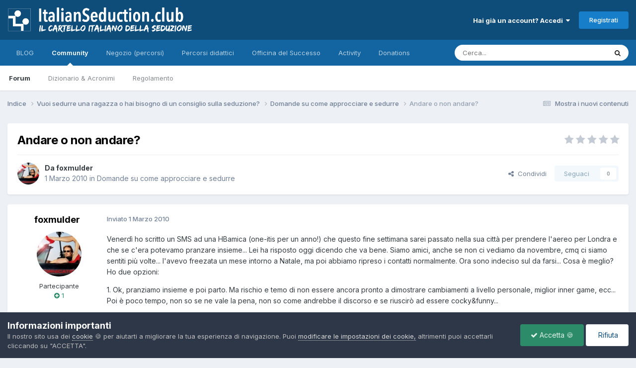

--- FILE ---
content_type: text/html;charset=UTF-8
request_url: https://www.italianseduction.club/forum/t-12341-andare-o-non-andare/
body_size: 14587
content:
<!DOCTYPE html>
<html lang="it-IT" dir="ltr">
	<head>
		<meta charset="utf-8">
        
		<title>Andare o non andare? - Domande su come approcciare e sedurre - ItalianSeduction.club - Seduzione in Italia</title>
		
			<!-- Google tag (gtag.js) -->
<script async src="https://www.googletagmanager.com/gtag/js?id=G-8D3KDZHNHL"></script>
<script>
  window.dataLayer = window.dataLayer || [];
  function gtag(){dataLayer.push(arguments);}
  gtag('js', new Date());

  gtag('config', 'G-8D3KDZHNHL');
</script>
		
		
		
		

	<meta name="viewport" content="width=device-width, initial-scale=1">


	
	


	<meta name="twitter:card" content="summary" />




	
		
			
				<meta property="og:title" content="Andare o non andare?">
			
		
	

	
		
			
				<meta property="og:type" content="website">
			
		
	

	
		
			
				<meta property="og:url" content="https://www.italianseduction.club/forum/t-12341-andare-o-non-andare/">
			
		
	

	
		
			
				<meta name="description" content="Venerdì ho scritto un SMS ad una HBamica (one-itis per un anno!) che questo fine settimana sarei passato nella sua città per prendere l&#039;aereo per Londra e che se c&#039;era potevamo pranzare insieme... Lei ha risposto oggi dicendo che va bene. Siamo amici, anche se non ci vediamo da novembre, cmq ci s...">
			
		
	

	
		
			
				<meta property="og:description" content="Venerdì ho scritto un SMS ad una HBamica (one-itis per un anno!) che questo fine settimana sarei passato nella sua città per prendere l&#039;aereo per Londra e che se c&#039;era potevamo pranzare insieme... Lei ha risposto oggi dicendo che va bene. Siamo amici, anche se non ci vediamo da novembre, cmq ci s...">
			
		
	

	
		
			
				<meta property="og:updated_time" content="2010-03-01T20:15:12Z">
			
		
	

	
		
			
				<meta property="og:site_name" content="ItalianSeduction.club - Seduzione in Italia">
			
		
	

	
		
			
				<meta property="og:locale" content="it_IT">
			
		
	


	
		<link rel="canonical" href="https://www.italianseduction.club/forum/t-12341-andare-o-non-andare/" />
	





<link rel="manifest" href="https://www.italianseduction.club/forum/manifest.webmanifest/">
<meta name="msapplication-config" content="https://www.italianseduction.club/forum/browserconfig.xml/">
<meta name="msapplication-starturl" content="/">
<meta name="application-name" content="ItalianSeduction.club - Seduzione in Italia">
<meta name="apple-mobile-web-app-title" content="ItalianSeduction.club - Seduzione in Italia">

	<meta name="theme-color" content="#0e4c79">










<link rel="preload" href="//www.italianseduction.club/forum/applications/core/interface/font/fontawesome-webfont.woff2?v=4.7.0" as="font" crossorigin="anonymous">
		


	<link rel="preconnect" href="https://fonts.googleapis.com">
	<link rel="preconnect" href="https://fonts.gstatic.com" crossorigin>
	
		<link href="https://fonts.googleapis.com/css2?family=Inter:wght@300;400;500;600;700&display=swap" rel="stylesheet">
	



	<link rel='stylesheet' href='https://www.italianseduction.club/forum/uploads/css_built_35/341e4a57816af3ba440d891ca87450ff_framework.css?v=b64aa043561761553368' media='all'>

	<link rel='stylesheet' href='https://www.italianseduction.club/forum/uploads/css_built_35/05e81b71abe4f22d6eb8d1a929494829_responsive.css?v=b64aa043561761553368' media='all'>

	<link rel='stylesheet' href='https://www.italianseduction.club/forum/uploads/css_built_35/20446cf2d164adcc029377cb04d43d17_flags.css?v=b64aa043561761553368' media='all'>

	<link rel='stylesheet' href='https://www.italianseduction.club/forum/uploads/css_built_35/90eb5adf50a8c640f633d47fd7eb1778_core.css?v=b64aa043561761553368' media='all'>

	<link rel='stylesheet' href='https://www.italianseduction.club/forum/uploads/css_built_35/5a0da001ccc2200dc5625c3f3934497d_core_responsive.css?v=b64aa043561761553368' media='all'>

	<link rel='stylesheet' href='https://www.italianseduction.club/forum/uploads/css_built_35/62e269ced0fdab7e30e026f1d30ae516_forums.css?v=b64aa043561761553368' media='all'>

	<link rel='stylesheet' href='https://www.italianseduction.club/forum/uploads/css_built_35/76e62c573090645fb99a15a363d8620e_forums_responsive.css?v=b64aa043561761553368' media='all'>

	<link rel='stylesheet' href='https://www.italianseduction.club/forum/uploads/css_built_35/ebdea0c6a7dab6d37900b9190d3ac77b_topics.css?v=b64aa043561761553368' media='all'>





<link rel='stylesheet' href='https://www.italianseduction.club/forum/uploads/css_built_35/258adbb6e4f3e83cd3b355f84e3fa002_custom.css?v=b64aa043561761553368' media='all'>




		
		

	
	<link rel='shortcut icon' href='https://www.italianseduction.club/forum/uploads/monthly_2022_05/logo_IS-300x300.jpg' type="image/jpeg">

      
<link rel="apple-touch-icon" sizes="180x180" href="/forum/favicon-IS/apple-touch-icon.png">
<link rel="icon" type="image/png" href="/forum/favicon-IS/favicon-32x32.png" sizes="32x32">
<link rel="icon" type="image/png" href="/forum/favicon-IS/favicon-16x16.png" sizes="16x16">
<link rel="manifest" href="/forum/favicon-IS/manifest.json">
<link rel="mask-icon" href="/forum/favicon-IS/safari-pinned-tab.svg" color="#d5b35b">
<link rel="shortcut icon" href="/forum/favicon-IS/favicon.ico">
<meta name="msapplication-config" content="/forum/favicon-IS/browserconfig.xml">
<meta name="theme-color" content="#ffffff">            
      
	</head>
	<body class="ipsApp ipsApp_front ipsJS_none ipsClearfix" data-controller="core.front.core.app"  data-message=""  data-pageapp="forums" data-pagelocation="front" data-pagemodule="forums" data-pagecontroller="topic" data-pageid="12341"   >
		
        

        

		  <a href="#ipsLayout_mainArea" class="ipsHide" title="Vai al contenuto principale di questa pagina" accesskey="m">Vai al contenuto</a>
		<div id="ipsLayout_header" class="ipsClearfix">
			





			<header>
				<div class="ipsLayout_container">
					


<a href='https://www.italianseduction.club/forum/' id='elLogo' accesskey='1'><img src="https://www.italianseduction.club/forum/uploads/monthly_2022_12/italianseduction_logo_retina.png.d836fc82343d4c2bb4c12c61fe61379c.png" alt='ItalianSeduction.club - Seduzione in Italia'></a>

					
						

	<ul id="elUserNav" class="ipsList_inline cSignedOut ipsResponsive_showDesktop">
		
        
		
        
        
            
            
	


	<li class='cUserNav_icon ipsHide' id='elCart_container'></li>
	<li class='elUserNav_sep ipsHide' id='elCart_sep'></li>

<li id="elSignInLink">
                <a href="https://www.italianseduction.club/forum/login/" data-ipsmenu-closeonclick="false" data-ipsmenu id="elUserSignIn">
                    Hai già un account? Accedi  <i class="fa fa-caret-down"></i>
                </a>
                
<div id='elUserSignIn_menu' class='ipsMenu ipsMenu_auto ipsHide'>
	<form accept-charset='utf-8' method='post' action='https://www.italianseduction.club/forum/login/'>
		<input type="hidden" name="csrfKey" value="90f935f7c0fccac80a0e1d8b31c81c62">
		<input type="hidden" name="ref" value="aHR0cHM6Ly93d3cuaXRhbGlhbnNlZHVjdGlvbi5jbHViL2ZvcnVtL3QtMTIzNDEtYW5kYXJlLW8tbm9uLWFuZGFyZS8=">
		<div data-role="loginForm">
			
			
			
				
<div class="ipsPad ipsForm ipsForm_vertical">
	<h4 class="ipsType_sectionHead">Accedi</h4>
	<br><br>
	<ul class='ipsList_reset'>
		<li class="ipsFieldRow ipsFieldRow_noLabel ipsFieldRow_fullWidth">
			
			
				<input type="email" placeholder="Indirizzo Email" name="auth" autocomplete="email">
			
		</li>
		<li class="ipsFieldRow ipsFieldRow_noLabel ipsFieldRow_fullWidth">
			<input type="password" placeholder="Password" name="password" autocomplete="current-password">
		</li>
		<li class="ipsFieldRow ipsFieldRow_checkbox ipsClearfix">
			<span class="ipsCustomInput">
				<input type="checkbox" name="remember_me" id="remember_me_checkbox" value="1" checked aria-checked="true">
				<span></span>
			</span>
			<div class="ipsFieldRow_content">
				<label class="ipsFieldRow_label" for="remember_me_checkbox">Ricordami</label>
				<span class="ipsFieldRow_desc">Non consigliato su computer condivisi</span>
			</div>
		</li>
		<li class="ipsFieldRow ipsFieldRow_fullWidth">
			<button type="submit" name="_processLogin" value="usernamepassword" class="ipsButton ipsButton_primary ipsButton_small" id="elSignIn_submit">Accedi</button>
			
				<p class="ipsType_right ipsType_small">
					
						<a href='https://www.italianseduction.club/forum/lostpassword/' data-ipsDialog data-ipsDialog-title='Hai dimenticato la password?'>
					
					Hai dimenticato la password?</a>
				</p>
			
		</li>
	</ul>
</div>
			
		</div>
	</form>
</div>
            </li>
            
        
		
			<li>
				
					<a href="https://www.italianseduction.club/forum/register/"  id="elRegisterButton" class="ipsButton ipsButton_normal ipsButton_primary">Registrati</a>
				
			</li>
		
	</ul>

						
<ul class='ipsMobileHamburger ipsList_reset ipsResponsive_hideDesktop'>
	<li data-ipsDrawer data-ipsDrawer-drawerElem='#elMobileDrawer'>
		<a href='#' >
			
			
			
			
			<i class='fa fa-navicon'></i>
		</a>
	</li>
</ul>
					
				</div>
			</header>
			

	<nav data-controller='core.front.core.navBar' class=' ipsResponsive_showDesktop'>
		<div class='ipsNavBar_primary ipsLayout_container '>
			<ul data-role="primaryNavBar" class='ipsClearfix'>
				


	
		
		
		<li  id='elNavSecondary_52' data-role="navBarItem" data-navApp="core" data-navExt="CustomItem">
			
			
				<a href="https://www.italianseduction.club/"  data-navItem-id="52" >
					BLOG<span class='ipsNavBar_active__identifier'></span>
				</a>
			
			
		</li>
	
	

	
		
		
			
		
		<li class='ipsNavBar_active' data-active id='elNavSecondary_1' data-role="navBarItem" data-navApp="core" data-navExt="CustomItem">
			
			
				<a href="https://www.italianseduction.club/forum/"  data-navItem-id="1" data-navDefault>
					Community<span class='ipsNavBar_active__identifier'></span>
				</a>
			
			
				<ul class='ipsNavBar_secondary ' data-role='secondaryNavBar'>
					


	
		
		
			
		
		<li class='ipsNavBar_active' data-active id='elNavSecondary_8' data-role="navBarItem" data-navApp="forums" data-navExt="Forums">
			
			
				<a href="https://www.italianseduction.club/forum/"  data-navItem-id="8" data-navDefault>
					Forum<span class='ipsNavBar_active__identifier'></span>
				</a>
			
			
		</li>
	
	

	
		
		
		<li  id='elNavSecondary_34' data-role="navBarItem" data-navApp="core" data-navExt="CustomItem">
			
			
				<a href="https://www.italianseduction.club/forum/t-58759-dizionario-acronimi/"  data-navItem-id="34" >
					Dizionario & Acronimi<span class='ipsNavBar_active__identifier'></span>
				</a>
			
			
		</li>
	
	

	
		
		
		<li  id='elNavSecondary_25' data-role="navBarItem" data-navApp="core" data-navExt="Guidelines">
			
			
				<a href="https://www.italianseduction.club/forum/guidelines/"  data-navItem-id="25" >
					Regolamento<span class='ipsNavBar_active__identifier'></span>
				</a>
			
			
		</li>
	
	

					<li class='ipsHide' id='elNavigationMore_1' data-role='navMore'>
						<a href='#' data-ipsMenu data-ipsMenu-appendTo='#elNavigationMore_1' id='elNavigationMore_1_dropdown'>Altro <i class='fa fa-caret-down'></i></a>
						<ul class='ipsHide ipsMenu ipsMenu_auto' id='elNavigationMore_1_dropdown_menu' data-role='moreDropdown'></ul>
					</li>
				</ul>
			
		</li>
	
	

	
		
		
		<li  id='elNavSecondary_9' data-role="navBarItem" data-navApp="nexus" data-navExt="Store">
			
			
				<a href="https://www.italianseduction.club/forum/store/"  data-navItem-id="9" >
					Negozio (percorsi)<span class='ipsNavBar_active__identifier'></span>
				</a>
			
			
				<ul class='ipsNavBar_secondary ipsHide' data-role='secondaryNavBar'>
					


	
		
		
		<li  id='elNavSecondary_58' data-role="navBarItem" data-navApp="core" data-navExt="CustomItem">
			
			
				<a href="https://www.italianseduction.club/forum/store/"  data-navItem-id="58" >
					Negozio<span class='ipsNavBar_active__identifier'></span>
				</a>
			
			
		</li>
	
	

	
	

	
	

	
	

	
		
		
		<li  id='elNavSecondary_13' data-role="navBarItem" data-navApp="core" data-navExt="Menu">
			
			
				<a href="#" id="elNavigation_13" data-ipsMenu data-ipsMenu-appendTo='#elNavSecondary_9' data-ipsMenu-activeClass='ipsNavActive_menu' data-navItem-id="13" >
					Profilo <i class="fa fa-caret-down"></i><span class='ipsNavBar_active__identifier'></span>
				</a>
				<ul id="elNavigation_13_menu" class="ipsMenu ipsMenu_auto ipsHide">
					

	

	

	

	

	

	

	

				</ul>
			
			
		</li>
	
	

					<li class='ipsHide' id='elNavigationMore_9' data-role='navMore'>
						<a href='#' data-ipsMenu data-ipsMenu-appendTo='#elNavigationMore_9' id='elNavigationMore_9_dropdown'>Altro <i class='fa fa-caret-down'></i></a>
						<ul class='ipsHide ipsMenu ipsMenu_auto' id='elNavigationMore_9_dropdown_menu' data-role='moreDropdown'></ul>
					</li>
				</ul>
			
		</li>
	
	

	
		
		
		<li  id='elNavSecondary_28' data-role="navBarItem" data-navApp="core" data-navExt="CustomItem">
			
			
				<a href="https://www.italianseduction.club/forum/"  data-navItem-id="28" >
					Percorsi didattici<span class='ipsNavBar_active__identifier'></span>
				</a>
			
			
				<ul class='ipsNavBar_secondary ipsHide' data-role='secondaryNavBar'>
					


	
		
		
		<li  id='elNavSecondary_31' data-role="navBarItem" data-navApp="core" data-navExt="CustomItem">
			
			
				<a href="https://www.predator.life/let_me_in_y3jp" target='_blank' rel="noopener" data-navItem-id="31" >
					PREDATOR<span class='ipsNavBar_active__identifier'></span>
				</a>
			
			
		</li>
	
	

	
		
		
		<li  id='elNavSecondary_32' data-role="navBarItem" data-navApp="core" data-navExt="CustomItem">
			
			
				<a href="https://onlyone.mykajabi.com/bsg-3-video-gratis" target='_blank' rel="noopener" data-navItem-id="32" >
					Best Seduction Game<span class='ipsNavBar_active__identifier'></span>
				</a>
			
			
		</li>
	
	

	
		
		
		<li  id='elNavSecondary_59' data-role="navBarItem" data-navApp="core" data-navExt="CustomItem">
			
			
				<a href="https://www.italianseduction.club/forum/store/product/54-upper-seduction-academy-livello-1/" target='_blank' rel="noopener" data-navItem-id="59" >
					UPPER SEDUCTION ACADEMY<span class='ipsNavBar_active__identifier'></span>
				</a>
			
			
		</li>
	
	

	
		
		
		<li  id='elNavSecondary_33' data-role="navBarItem" data-navApp="core" data-navExt="CustomItem">
			
			
				<a href="http://www.coppiafelice.guru" target='_blank' rel="noopener" data-navItem-id="33" >
					Coppia Felice<span class='ipsNavBar_active__identifier'></span>
				</a>
			
			
		</li>
	
	

					<li class='ipsHide' id='elNavigationMore_28' data-role='navMore'>
						<a href='#' data-ipsMenu data-ipsMenu-appendTo='#elNavigationMore_28' id='elNavigationMore_28_dropdown'>Altro <i class='fa fa-caret-down'></i></a>
						<ul class='ipsHide ipsMenu ipsMenu_auto' id='elNavigationMore_28_dropdown_menu' data-role='moreDropdown'></ul>
					</li>
				</ul>
			
		</li>
	
	

	
		
		
		<li  id='elNavSecondary_41' data-role="navBarItem" data-navApp="core" data-navExt="CustomItem">
			
			
				<a href="http://www.officinadelsuccesso.com" target='_blank' rel="noopener" data-navItem-id="41" >
					Officina del Successo<span class='ipsNavBar_active__identifier'></span>
				</a>
			
			
				<ul class='ipsNavBar_secondary ipsHide' data-role='secondaryNavBar'>
					


	
		
		
		<li  id='elNavSecondary_42' data-role="navBarItem" data-navApp="core" data-navExt="CustomItem">
			
			
				<a href="https://www.officinadelsuccesso.com/downloads/category/webinar/" target='_blank' rel="noopener" data-navItem-id="42" >
					Webinar<span class='ipsNavBar_active__identifier'></span>
				</a>
			
			
		</li>
	
	

	
		
		
		<li  id='elNavSecondary_49' data-role="navBarItem" data-navApp="core" data-navExt="CustomItem">
			
			
				<a href="https://www.officinadelsuccesso.com/downloads/category/ebook/" target='_blank' rel="noopener" data-navItem-id="49" >
					E-book<span class='ipsNavBar_active__identifier'></span>
				</a>
			
			
		</li>
	
	

	
		
		
		<li  id='elNavSecondary_50' data-role="navBarItem" data-navApp="core" data-navExt="CustomItem">
			
			
				<a href="https://www.officinadelsuccesso.com/downloads/category/corsi/" target='_blank' rel="noopener" data-navItem-id="50" >
					Corsi<span class='ipsNavBar_active__identifier'></span>
				</a>
			
			
		</li>
	
	

	
		
		
		<li  id='elNavSecondary_51' data-role="navBarItem" data-navApp="core" data-navExt="CustomItem">
			
			
				<a href="https://www.officinadelsuccesso.com/downloads/category/consulenze/" target='_blank' rel="noopener" data-navItem-id="51" >
					Consulenze<span class='ipsNavBar_active__identifier'></span>
				</a>
			
			
		</li>
	
	

					<li class='ipsHide' id='elNavigationMore_41' data-role='navMore'>
						<a href='#' data-ipsMenu data-ipsMenu-appendTo='#elNavigationMore_41' id='elNavigationMore_41_dropdown'>Altro <i class='fa fa-caret-down'></i></a>
						<ul class='ipsHide ipsMenu ipsMenu_auto' id='elNavigationMore_41_dropdown_menu' data-role='moreDropdown'></ul>
					</li>
				</ul>
			
		</li>
	
	

	
	

	
	

	
	

	
		
		
		<li  id='elNavSecondary_2' data-role="navBarItem" data-navApp="core" data-navExt="CustomItem">
			
			
				<a href="https://www.italianseduction.club/forum/discover/"  data-navItem-id="2" >
					Activity<span class='ipsNavBar_active__identifier'></span>
				</a>
			
			
				<ul class='ipsNavBar_secondary ipsHide' data-role='secondaryNavBar'>
					


	
		
		
		<li  id='elNavSecondary_3' data-role="navBarItem" data-navApp="core" data-navExt="AllActivity">
			
			
				<a href="https://www.italianseduction.club/forum/discover/"  data-navItem-id="3" >
					Tutte le Attività<span class='ipsNavBar_active__identifier'></span>
				</a>
			
			
		</li>
	
	

	
		
		
		<li  id='elNavSecondary_4' data-role="navBarItem" data-navApp="core" data-navExt="YourActivityStreams">
			
			
				<a href="#" id="elNavigation_4" data-ipsMenu data-ipsMenu-appendTo='#elNavSecondary_2' data-ipsMenu-activeClass='ipsNavActive_menu' data-navItem-id="4" >
					Flussi di Attività Personali <i class="fa fa-caret-down"></i><span class='ipsNavBar_active__identifier'></span>
				</a>
				<ul id="elNavigation_4_menu" class="ipsMenu ipsMenu_auto ipsHide">
					

	
		
			<li class='ipsMenu_item' data-streamid='24'>
				<a href='https://www.italianseduction.club/forum/discover/24/' >
					Mostra i nuovi contenuti
				</a>
			</li>
		
	

				</ul>
			
			
		</li>
	
	

	
	

	
	

	
		
		
		<li  id='elNavSecondary_7' data-role="navBarItem" data-navApp="core" data-navExt="Search">
			
			
				<a href="https://www.italianseduction.club/forum/search/"  data-navItem-id="7" >
					Cerca<span class='ipsNavBar_active__identifier'></span>
				</a>
			
			
		</li>
	
	

					<li class='ipsHide' id='elNavigationMore_2' data-role='navMore'>
						<a href='#' data-ipsMenu data-ipsMenu-appendTo='#elNavigationMore_2' id='elNavigationMore_2_dropdown'>Altro <i class='fa fa-caret-down'></i></a>
						<ul class='ipsHide ipsMenu ipsMenu_auto' id='elNavigationMore_2_dropdown_menu' data-role='moreDropdown'></ul>
					</li>
				</ul>
			
		</li>
	
	

	
	

	
	

	
		
		
		<li  id='elNavSecondary_55' data-role="navBarItem" data-navApp="donate" data-navExt="Donate">
			
			
				<a href="https://www.italianseduction.club/forum/donate/"  data-navItem-id="55" >
					Donations<span class='ipsNavBar_active__identifier'></span>
				</a>
			
			
		</li>
	
	

				<li class='ipsHide' id='elNavigationMore' data-role='navMore'>
					<a href='#' data-ipsMenu data-ipsMenu-appendTo='#elNavigationMore' id='elNavigationMore_dropdown'>Altro</a>
					<ul class='ipsNavBar_secondary ipsHide' data-role='secondaryNavBar'>
						<li class='ipsHide' id='elNavigationMore_more' data-role='navMore'>
							<a href='#' data-ipsMenu data-ipsMenu-appendTo='#elNavigationMore_more' id='elNavigationMore_more_dropdown'>Altro <i class='fa fa-caret-down'></i></a>
							<ul class='ipsHide ipsMenu ipsMenu_auto' id='elNavigationMore_more_dropdown_menu' data-role='moreDropdown'></ul>
						</li>
					</ul>
				</li>
			</ul>
			

	<div id="elSearchWrapper">
		<div id='elSearch' data-controller="core.front.core.quickSearch">
			<form accept-charset='utf-8' action='//www.italianseduction.club/forum/search/?do=quicksearch' method='post'>
                <input type='search' id='elSearchField' placeholder='Cerca...' name='q' autocomplete='off' aria-label='Cerca'>
                <details class='cSearchFilter'>
                    <summary class='cSearchFilter__text'></summary>
                    <ul class='cSearchFilter__menu'>
                        
                        <li><label><input type="radio" name="type" value="all" ><span class='cSearchFilter__menuText'>Ovunque</span></label></li>
                        
                            
                                <li><label><input type="radio" name="type" value='contextual_{&quot;type&quot;:&quot;forums_topic&quot;,&quot;nodes&quot;:50}' checked><span class='cSearchFilter__menuText'>Questo Forum</span></label></li>
                            
                                <li><label><input type="radio" name="type" value='contextual_{&quot;type&quot;:&quot;forums_topic&quot;,&quot;item&quot;:12341}' checked><span class='cSearchFilter__menuText'>Questo Topic</span></label></li>
                            
                        
                        
                            <li><label><input type="radio" name="type" value="forums_topic"><span class='cSearchFilter__menuText'>Discussioni</span></label></li>
                        
                            <li><label><input type="radio" name="type" value="nexus_package_item"><span class='cSearchFilter__menuText'>Prodotti</span></label></li>
                        
                    </ul>
                </details>
				<button class='cSearchSubmit' type="submit" aria-label='Cerca'><i class="fa fa-search"></i></button>
			</form>
		</div>
	</div>

		</div>
	</nav>

			
<ul id='elMobileNav' class='ipsResponsive_hideDesktop' data-controller='core.front.core.mobileNav'>
	
		
			
			
				
				
			
				
					<li id='elMobileBreadcrumb'>
						<a href='https://www.italianseduction.club/forum/f-50-domande-su-come-approcciare-e-sedurre/'>
							<span>Domande su come approcciare e sedurre</span>
						</a>
					</li>
				
				
			
				
				
			
		
	
	
	
	<li >
		<a data-action="defaultStream" href='https://www.italianseduction.club/forum/discover/24/'><i class="fa fa-newspaper-o" aria-hidden="true"></i></a>
	</li>

	

	
		<li class='ipsJS_show'>
			<a href='https://www.italianseduction.club/forum/search/'><i class='fa fa-search'></i></a>
		</li>
	
</ul>
		</div>
		<main id="ipsLayout_body" class="ipsLayout_container">
			<div id="ipsLayout_contentArea">
				<div id="ipsLayout_contentWrapper">
					
<nav class='ipsBreadcrumb ipsBreadcrumb_top ipsFaded_withHover'>
	

	<ul class='ipsList_inline ipsPos_right'>
		
		<li >
			<a data-action="defaultStream" class='ipsType_light '  href='https://www.italianseduction.club/forum/discover/24/'><i class="fa fa-newspaper-o" aria-hidden="true"></i> <span>Mostra i nuovi contenuti</span></a>
		</li>
		
	</ul>

	<ul data-role="breadcrumbList">
		<li>
			<a title="Indice" href='https://www.italianseduction.club/forum/'>
				<span>Indice <i class='fa fa-angle-right'></i></span>
			</a>
		</li>
		
		
			<li>
				
					<a href='https://www.italianseduction.club/forum/f-276-vuoi-sedurre-una-ragazza-o-hai-bisogno-di-un-consiglio-sulla-seduzione/'>
						<span>Vuoi sedurre una ragazza o hai bisogno di un consiglio sulla seduzione? <i class='fa fa-angle-right' aria-hidden="true"></i></span>
					</a>
				
			</li>
		
			<li>
				
					<a href='https://www.italianseduction.club/forum/f-50-domande-su-come-approcciare-e-sedurre/'>
						<span>Domande su come approcciare e sedurre <i class='fa fa-angle-right' aria-hidden="true"></i></span>
					</a>
				
			</li>
		
			<li>
				
					Andare o non andare?
				
			</li>
		
	</ul>
</nav>
					
					<div id="ipsLayout_mainArea">
						
						
						
						

	




						



<div class='ipsPageHeader ipsResponsive_pull ipsBox ipsPadding sm:ipsPadding:half ipsMargin_bottom'>
		
	
	<div class='ipsFlex ipsFlex-ai:center ipsFlex-fw:wrap ipsGap:4'>
		<div class='ipsFlex-flex:11'>
			<h1 class='ipsType_pageTitle ipsContained_container'>
				

				
				
					<span class='ipsType_break ipsContained'>
						<span>Andare o non andare?</span>
					</span>
				
			</h1>
			
			
		</div>
		
			<div class='ipsFlex-flex:00 ipsType_light'>
				
				
<div  class='ipsClearfix ipsRating  ipsRating_veryLarge'>
	
	<ul class='ipsRating_collective'>
		
			
				<li class='ipsRating_off'>
					<i class='fa fa-star'></i>
				</li>
			
		
			
				<li class='ipsRating_off'>
					<i class='fa fa-star'></i>
				</li>
			
		
			
				<li class='ipsRating_off'>
					<i class='fa fa-star'></i>
				</li>
			
		
			
				<li class='ipsRating_off'>
					<i class='fa fa-star'></i>
				</li>
			
		
			
				<li class='ipsRating_off'>
					<i class='fa fa-star'></i>
				</li>
			
		
	</ul>
</div>
			</div>
		
	</div>
	<hr class='ipsHr'>
	<div class='ipsPageHeader__meta ipsFlex ipsFlex-jc:between ipsFlex-ai:center ipsFlex-fw:wrap ipsGap:3'>
		<div class='ipsFlex-flex:11'>
			<div class='ipsPhotoPanel ipsPhotoPanel_mini ipsPhotoPanel_notPhone ipsClearfix'>
				

	<span class='ipsUserPhoto ipsUserPhoto_mini '>
		<img src='https://www.italianseduction.club/forum/uploads/profile/photo-thumb-3185.jpg' alt='foxmulder' loading="lazy">
	</span>

				<div>
					<p class='ipsType_reset ipsType_blendLinks'>
						<span class='ipsType_normal'>
						
							<strong>Da 


foxmulder</strong><br />
							<span class='ipsType_light'><time datetime='2010-03-01T19:58:51Z' title='01/03/2010 19:58' data-short='15 anni'>1 Marzo 2010</time> in <a href="https://www.italianseduction.club/forum/f-50-domande-su-come-approcciare-e-sedurre/">Domande su come approcciare e sedurre</a></span>
						
						</span>
					</p>
				</div>
			</div>
		</div>
		
			<div class='ipsFlex-flex:01 ipsResponsive_hidePhone'>
				<div class='ipsShareLinks'>
					
						


    <a href='#elShareItem_611803678_menu' id='elShareItem_611803678' data-ipsMenu class='ipsShareButton ipsButton ipsButton_verySmall ipsButton_link ipsButton_link--light'>
        <span><i class='fa fa-share-alt'></i></span> &nbsp;Condividi
    </a>

    <div class='ipsPadding ipsMenu ipsMenu_normal ipsHide' id='elShareItem_611803678_menu' data-controller="core.front.core.sharelink">
        
        
        <span data-ipsCopy data-ipsCopy-flashmessage>
            <a href="https://www.italianseduction.club/forum/t-12341-andare-o-non-andare/" class="ipsButton ipsButton_light ipsButton_small ipsButton_fullWidth" data-role="copyButton" data-clipboard-text="https://www.italianseduction.club/forum/t-12341-andare-o-non-andare/" data-ipstooltip title='Copy Link to Clipboard'><i class="fa fa-clone"></i> https://www.italianseduction.club/forum/t-12341-andare-o-non-andare/</a>
        </span>
        <ul class='ipsShareLinks ipsMargin_top:half'>
            
                <li>
<a href="https://www.facebook.com/sharer/sharer.php?u=https%3A%2F%2Fwww.italianseduction.club%2Fforum%2Ft-12341-andare-o-non-andare%2F" class="cShareLink cShareLink_facebook" target="_blank" data-role="shareLink" title='Condividi su Facebook' data-ipsTooltip rel='noopener nofollow'>
	<i class="fa fa-facebook"></i>
</a></li>
            
                <li>
<a href="https://x.com/share?url=https%3A%2F%2Fwww.italianseduction.club%2Fforum%2Ft-12341-andare-o-non-andare%2F" class="cShareLink cShareLink_x" target="_blank" data-role="shareLink" title='Share on X' data-ipsTooltip rel='nofollow noopener'>
    <i class="fa fa-x"></i>
</a></li>
            
                <li>
<a href="https://www.linkedin.com/shareArticle?mini=true&amp;url=https%3A%2F%2Fwww.italianseduction.club%2Fforum%2Ft-12341-andare-o-non-andare%2F&amp;title=Andare+o+non+andare%3F" rel="nofollow noopener" class="cShareLink cShareLink_linkedin" target="_blank" data-role="shareLink" title='Condividi su LinkedIn' data-ipsTooltip>
	<i class="fa fa-linkedin"></i>
</a></li>
            
                <li>
<a href="https://www.reddit.com/submit?url=https%3A%2F%2Fwww.italianseduction.club%2Fforum%2Ft-12341-andare-o-non-andare%2F&amp;title=Andare+o+non+andare%3F" rel="nofollow noopener" class="cShareLink cShareLink_reddit" target="_blank" title='Condividi su Reddit' data-ipsTooltip>
	<i class="fa fa-reddit"></i>
</a></li>
            
                <li>
<a href="/cdn-cgi/l/email-protection#[base64]" rel='nofollow' class='cShareLink cShareLink_email' title='Condividi via email' data-ipsTooltip>
	<i class="fa fa-envelope"></i>
</a></li>
            
                <li>
<a href="https://pinterest.com/pin/create/button/?url=https://www.italianseduction.club/forum/t-12341-andare-o-non-andare/&amp;media=" class="cShareLink cShareLink_pinterest" rel="nofollow noopener" target="_blank" data-role="shareLink" title='Condividi su Pinterest' data-ipsTooltip>
	<i class="fa fa-pinterest"></i>
</a></li>
            
        </ul>
        
            <hr class='ipsHr'>
            <button class='ipsHide ipsButton ipsButton_verySmall ipsButton_light ipsButton_fullWidth ipsMargin_top:half' data-controller='core.front.core.webshare' data-role='webShare' data-webShareTitle='Andare o non andare?' data-webShareText='Andare o non andare?' data-webShareUrl='https://www.italianseduction.club/forum/t-12341-andare-o-non-andare/'>More sharing options...</button>
        
    </div>

					
					
                    

					



					

<div data-followApp='forums' data-followArea='topic' data-followID='12341' data-controller='core.front.core.followButton'>
	

	<a href='https://www.italianseduction.club/forum/login/' rel="nofollow" class="ipsFollow ipsPos_middle ipsButton ipsButton_light ipsButton_verySmall ipsButton_disabled" data-role="followButton" data-ipsTooltip title='Accedi per seguire questo'>
		<span>Seguaci</span>
		<span class='ipsCommentCount'>0</span>
	</a>

</div>
				</div>
			</div>
					
	</div>
	
	
</div>








<div class='ipsClearfix'>
	<ul class="ipsToolList ipsToolList_horizontal ipsClearfix ipsSpacer_both ipsResponsive_hidePhone">
		
		
		
	</ul>
</div>

<div id='comments' data-controller='core.front.core.commentFeed,forums.front.topic.view, core.front.core.ignoredComments' data-autoPoll data-baseURL='https://www.italianseduction.club/forum/t-12341-andare-o-non-andare/' data-lastPage data-feedID='topic-12341' class='cTopic ipsClear ipsSpacer_top'>
	
			
	

	

<div data-controller='core.front.core.recommendedComments' data-url='https://www.italianseduction.club/forum/t-12341-andare-o-non-andare/?recommended=comments' class='ipsRecommendedComments ipsHide'>
	<div data-role="recommendedComments">
		<h2 class='ipsType_sectionHead ipsType_large ipsType_bold ipsMargin_bottom'>Messaggi raccomandati</h2>
		
	</div>
</div>
	
	<div id="elPostFeed" data-role='commentFeed' data-controller='core.front.core.moderation' >
		<form action="https://www.italianseduction.club/forum/t-12341-andare-o-non-andare/?csrfKey=90f935f7c0fccac80a0e1d8b31c81c62&amp;do=multimodComment" method="post" data-ipsPageAction data-role='moderationTools'>
			
			
				

					

					
					



<a id="comment-1035150"></a>
<article  id="elComment_1035150" class="cPost ipsBox ipsResponsive_pull  ipsComment  ipsComment_parent ipsClearfix ipsClear ipsColumns ipsColumns_noSpacing ipsColumns_collapsePhone    ">
	

	

	<div class="cAuthorPane_mobile ipsResponsive_showPhone">
		<div class="cAuthorPane_photo">
			<div class="cAuthorPane_photoWrap">
				

	<span class='ipsUserPhoto ipsUserPhoto_large '>
		<img src='https://www.italianseduction.club/forum/uploads/profile/photo-thumb-3185.jpg' alt='foxmulder' loading="lazy">
	</span>

				
				
			</div>
		</div>
		<div class="cAuthorPane_content">
			<h3 class="ipsType_sectionHead cAuthorPane_author ipsType_break ipsType_blendLinks ipsFlex ipsFlex-ai:center">
				


foxmulder
              	<span><span style="font-size: 10pt">[Partecipante]</span><br>

	
		<a href='https://www.italianseduction.club/forum/profile/3185-foxmulder/reputation/' title="Reputazione totale dell'utente" data-ipsTooltip class='ipsRepBadge ipsRepBadge_positive'>
	
			<i class='fa fa-plus-circle'></i> 1
	
		</a>
	
</span>
          	</h3>
			<div class="ipsType_light ipsType_reset">
				<a href="https://www.italianseduction.club/forum/t-12341-andare-o-non-andare/?do=findComment&amp;comment=1035150" rel="nofollow" class="ipsType_blendLinks">Inviato <time datetime='2010-03-01T19:58:51Z' title='01/03/2010 19:58' data-short='15 anni'>1 Marzo 2010</time></a>
				
			</div>
		</div>
	</div>
	<aside class="ipsComment_author cAuthorPane ipsColumn ipsColumn_medium ipsResponsive_hidePhone">
		<h3 class="ipsType_sectionHead cAuthorPane_author ipsType_blendLinks ipsType_break">
<strong>


foxmulder</strong>
			
		</h3>
		<ul class="cAuthorPane_info ipsList_reset">
			<li data-role="photo" class="cAuthorPane_photo">
				<div class="cAuthorPane_photoWrap">
					

	<span class='ipsUserPhoto ipsUserPhoto_large '>
		<img src='https://www.italianseduction.club/forum/uploads/profile/photo-thumb-3185.jpg' alt='foxmulder' loading="lazy">
	</span>

					
					
				</div>
			</li>
			
				<li data-role="group">Partecipante</li>

				
			
			
				<li data-role="reputation-badge">
							

	
		<a href='https://www.italianseduction.club/forum/profile/3185-foxmulder/reputation/' title="Reputazione totale dell'utente" data-ipsTooltip class='ipsRepBadge ipsRepBadge_positive'>
	
			<i class='fa fa-plus-circle'></i> 1
	
		</a>
	

				</li>		
				<li data-role="stats" class="ipsMargin_top">
					<ul class="ipsList_reset ipsType_light ipsFlex ipsFlex-ai:center ipsFlex-jc:center ipsGap_row:2 cAuthorPane_stats">
						<li>
							
								<i class="fa fa-comment"></i> 220
							
						</li>
						
					</ul>
				</li>
			
			
				

	
	<li data-role='custom-field' class='ipsResponsive_hidePhone ipsType_break'>
		
<li class="ipsType_light">Sesso: <img src='/forum/favicon-IS/Maschio.png'></li>
	</li>
	

			
		
</ul>
	</aside>
	<div class="ipsColumn ipsColumn_fluid ipsMargin:none">
		

<div id="comment-1035150_wrap" data-controller="core.front.core.comment" data-commentapp="forums" data-commenttype="forums" data-commentid="1035150" data-quotedata="{&quot;userid&quot;:3185,&quot;username&quot;:&quot;foxmulder&quot;,&quot;timestamp&quot;:1267473531,&quot;contentapp&quot;:&quot;forums&quot;,&quot;contenttype&quot;:&quot;forums&quot;,&quot;contentid&quot;:12341,&quot;contentclass&quot;:&quot;forums_Topic&quot;,&quot;contentcommentid&quot;:1035150}" class="ipsComment_content ipsType_medium">

	<div class="ipsComment_meta ipsType_light ipsFlex ipsFlex-ai:center ipsFlex-jc:between ipsFlex-fd:row-reverse">
		<div class="ipsType_light ipsType_reset ipsType_blendLinks ipsComment_toolWrap">
			<div class="ipsResponsive_hidePhone ipsComment_badges">
				<ul class="ipsList_reset ipsFlex ipsFlex-jc:end ipsFlex-fw:wrap ipsGap:2 ipsGap_row:1">
					
					
					
					
					
				</ul>
			</div>
			<ul class="ipsList_reset ipsComment_tools">
				<li>
					<a href="#elControls_1035150_menu" class="ipsComment_ellipsis" id="elControls_1035150" title="Più opzioni..." data-ipsmenu data-ipsmenu-appendto="#comment-1035150_wrap"><i class="fa fa-ellipsis-h"></i></a>
					<ul id="elControls_1035150_menu" class="ipsMenu ipsMenu_narrow ipsHide">
						
						
                        
						
						
						
							
								
							
							
							
							
							
							
						
					</ul>
				</li>
				
			</ul>
		</div>

		<div class="ipsType_reset ipsResponsive_hidePhone">
		   
		   Inviato <time datetime='2010-03-01T19:58:51Z' title='01/03/2010 19:58' data-short='15 anni'>1 Marzo 2010</time>
		   
			
			<span class="ipsResponsive_hidePhone">
				
				
			</span>
		</div>
	</div>

	

    

	<div class="cPost_contentWrap">
		
		<div data-role="commentContent" class="ipsType_normal ipsType_richText ipsPadding_bottom ipsContained" data-controller="core.front.core.lightboxedImages">
			
<p>Venerdì ho scritto un SMS ad una HBamica (one-itis per un anno!) che questo fine settimana sarei passato nella sua città per prendere l'aereo per Londra e che se c'era potevamo pranzare insieme... Lei ha risposto oggi dicendo che va bene. Siamo amici, anche se non ci vediamo da novembre, cmq ci siamo sentiti più volte... l'avevo freezata un mese intorno a Natale, ma poi abbiamo ripreso i contatti normalmente. Ora sono indeciso sul da farsi... Cosa è meglio? Ho due opzioni:</p>
<p>1. Ok, pranziamo insieme e poi parto. Ma rischio e temo di non essere ancora pronto a dimostrare cambiamenti a livello personale, miglior inner game, ecc... Poi è poco tempo, non so se ne vale la pena, non so come andrebbe il discorso e se riuscirò ad essere cocky&amp;funny...</p>
<p>2. Rinuncio dicendo che siccome non ha risposto venerdì, mi sono già organizzato per pranzare con un'altra persona... </p>
<p>Che dite? altre opzioni? cosa fareste? qual è la scelta più utile per rilanciare il gioco?</p>


			
		</div>

		

		
	</div>

	
    
</div>

	</div>
</article>

					
					
					
				

					

					
					



<a id="comment-1035152"></a>
<article  id="elComment_1035152" class="cPost ipsBox ipsResponsive_pull  ipsComment  ipsComment_parent ipsClearfix ipsClear ipsColumns ipsColumns_noSpacing ipsColumns_collapsePhone    ">
	

	

	<div class="cAuthorPane_mobile ipsResponsive_showPhone">
		<div class="cAuthorPane_photo">
			<div class="cAuthorPane_photoWrap">
				

	<span class='ipsUserPhoto ipsUserPhoto_large '>
		<img src='data:image/svg+xml,%3Csvg%20xmlns%3D%22http%3A%2F%2Fwww.w3.org%2F2000%2Fsvg%22%20viewBox%3D%220%200%201024%201024%22%20style%3D%22background%3A%2362c4b5%22%3E%3Cg%3E%3Ctext%20text-anchor%3D%22middle%22%20dy%3D%22.35em%22%20x%3D%22512%22%20y%3D%22512%22%20fill%3D%22%23ffffff%22%20font-size%3D%22700%22%20font-family%3D%22-apple-system%2C%20BlinkMacSystemFont%2C%20Roboto%2C%20Helvetica%2C%20Arial%2C%20sans-serif%22%3EA%3C%2Ftext%3E%3C%2Fg%3E%3C%2Fsvg%3E' alt='antony91an' loading="lazy">
	</span>

				
				
			</div>
		</div>
		<div class="cAuthorPane_content">
			<h3 class="ipsType_sectionHead cAuthorPane_author ipsType_break ipsType_blendLinks ipsFlex ipsFlex-ai:center">
				


antony91an
              	<span><span style="font-size: 10pt">[Partecipante]</span><br>

	
		<a href='https://www.italianseduction.club/forum/profile/3299-antony91an/reputation/' title="Reputazione totale dell'utente" data-ipsTooltip class='ipsRepBadge ipsRepBadge_positive'>
	
			<i class='fa fa-plus-circle'></i> 113
	
		</a>
	
</span>
          	</h3>
			<div class="ipsType_light ipsType_reset">
				<a href="https://www.italianseduction.club/forum/t-12341-andare-o-non-andare/?do=findComment&amp;comment=1035152" rel="nofollow" class="ipsType_blendLinks">Inviato <time datetime='2010-03-01T20:12:00Z' title='01/03/2010 20:12' data-short='15 anni'>1 Marzo 2010</time></a>
				
			</div>
		</div>
	</div>
	<aside class="ipsComment_author cAuthorPane ipsColumn ipsColumn_medium ipsResponsive_hidePhone">
		<h3 class="ipsType_sectionHead cAuthorPane_author ipsType_blendLinks ipsType_break">
<strong>


antony91an</strong>
			
		</h3>
		<ul class="cAuthorPane_info ipsList_reset">
			<li data-role="photo" class="cAuthorPane_photo">
				<div class="cAuthorPane_photoWrap">
					

	<span class='ipsUserPhoto ipsUserPhoto_large '>
		<img src='data:image/svg+xml,%3Csvg%20xmlns%3D%22http%3A%2F%2Fwww.w3.org%2F2000%2Fsvg%22%20viewBox%3D%220%200%201024%201024%22%20style%3D%22background%3A%2362c4b5%22%3E%3Cg%3E%3Ctext%20text-anchor%3D%22middle%22%20dy%3D%22.35em%22%20x%3D%22512%22%20y%3D%22512%22%20fill%3D%22%23ffffff%22%20font-size%3D%22700%22%20font-family%3D%22-apple-system%2C%20BlinkMacSystemFont%2C%20Roboto%2C%20Helvetica%2C%20Arial%2C%20sans-serif%22%3EA%3C%2Ftext%3E%3C%2Fg%3E%3C%2Fsvg%3E' alt='antony91an' loading="lazy">
	</span>

					
					
				</div>
			</li>
			
				<li data-role="group">Partecipante</li>

				
			
			
				<li data-role="reputation-badge">
							

	
		<a href='https://www.italianseduction.club/forum/profile/3299-antony91an/reputation/' title="Reputazione totale dell'utente" data-ipsTooltip class='ipsRepBadge ipsRepBadge_positive'>
	
			<i class='fa fa-plus-circle'></i> 113
	
		</a>
	

				</li>		
				<li data-role="stats" class="ipsMargin_top">
					<ul class="ipsList_reset ipsType_light ipsFlex ipsFlex-ai:center ipsFlex-jc:center ipsGap_row:2 cAuthorPane_stats">
						<li>
							
								<i class="fa fa-comment"></i> 172
							
						</li>
						
					</ul>
				</li>
			
			
				

	
	<li data-role='custom-field' class='ipsResponsive_hidePhone ipsType_break'>
		
<li class="ipsType_light">Sesso: <img src='/forum/favicon-IS/Maschio.png'></li>
	</li>
	

			
		
</ul>
	</aside>
	<div class="ipsColumn ipsColumn_fluid ipsMargin:none">
		

<div id="comment-1035152_wrap" data-controller="core.front.core.comment" data-commentapp="forums" data-commenttype="forums" data-commentid="1035152" data-quotedata="{&quot;userid&quot;:3299,&quot;username&quot;:&quot;antony91an&quot;,&quot;timestamp&quot;:1267474320,&quot;contentapp&quot;:&quot;forums&quot;,&quot;contenttype&quot;:&quot;forums&quot;,&quot;contentid&quot;:12341,&quot;contentclass&quot;:&quot;forums_Topic&quot;,&quot;contentcommentid&quot;:1035152}" class="ipsComment_content ipsType_medium">

	<div class="ipsComment_meta ipsType_light ipsFlex ipsFlex-ai:center ipsFlex-jc:between ipsFlex-fd:row-reverse">
		<div class="ipsType_light ipsType_reset ipsType_blendLinks ipsComment_toolWrap">
			<div class="ipsResponsive_hidePhone ipsComment_badges">
				<ul class="ipsList_reset ipsFlex ipsFlex-jc:end ipsFlex-fw:wrap ipsGap:2 ipsGap_row:1">
					
					
					
					
					
				</ul>
			</div>
			<ul class="ipsList_reset ipsComment_tools">
				<li>
					<a href="#elControls_1035152_menu" class="ipsComment_ellipsis" id="elControls_1035152" title="Più opzioni..." data-ipsmenu data-ipsmenu-appendto="#comment-1035152_wrap"><i class="fa fa-ellipsis-h"></i></a>
					<ul id="elControls_1035152_menu" class="ipsMenu ipsMenu_narrow ipsHide">
						
						
                        
						
						
						
							
								
							
							
							
							
							
							
						
					</ul>
				</li>
				
			</ul>
		</div>

		<div class="ipsType_reset ipsResponsive_hidePhone">
		   
		   Inviato <time datetime='2010-03-01T20:12:00Z' title='01/03/2010 20:12' data-short='15 anni'>1 Marzo 2010</time>
		   
			
			<span class="ipsResponsive_hidePhone">
				
				
			</span>
		</div>
	</div>

	

    

	<div class="cPost_contentWrap">
		
		<div data-role="commentContent" class="ipsType_normal ipsType_richText ipsPadding_bottom ipsContained" data-controller="core.front.core.lightboxedImages">
			
<p>ciao,premetto che sono nuovo ma sono un apprendista che impara velocemente...secondo me dovresti andarci da lei, magari stuzzicandola pure sulla cucina ,sulla casa(robe cosi) in modo CeF senza esagerare...insomma puoi anke farla ingelosire dicendo ke la/e ragazza/e con cui esci cucinano molto meglio ma non solo...insomma fa lo stronzo <img src="//www.italianseduction.club/forum/applications/core/interface/js/spacer.png" alt=";)" srcset="https://www.italianseduction.club/forum/uploads/emoticons/wink@2x.png 2x" width="20" height="20" data-src="https://www.italianseduction.club/forum/uploads/emoticons/new2_wink.gif"></p>
<p>hai pure la possibilità di fare challenging...</p>
<p>Vedrai che nel giro di un mesetto sara lei a presentarsi a casa tua <img src="//www.italianseduction.club/forum/applications/core/interface/js/spacer.png" alt=":p" data-src="https://www.italianseduction.club/forum/uploads/emoticons/new2_blum.gif"> insomma divertiti...e soprattutto FAMMI SAPERE...</p>


			
		</div>

		

		
	</div>

	
    
</div>

	</div>
</article>

					
					
					
				

					

					
					



<a id="comment-1035154"></a>
<article  id="elComment_1035154" class="cPost ipsBox ipsResponsive_pull  ipsComment  ipsComment_parent ipsClearfix ipsClear ipsColumns ipsColumns_noSpacing ipsColumns_collapsePhone    ">
	

	

	<div class="cAuthorPane_mobile ipsResponsive_showPhone">
		<div class="cAuthorPane_photo">
			<div class="cAuthorPane_photoWrap">
				

	<span class='ipsUserPhoto ipsUserPhoto_large '>
		<img src='data:image/svg+xml,%3Csvg%20xmlns%3D%22http%3A%2F%2Fwww.w3.org%2F2000%2Fsvg%22%20viewBox%3D%220%200%201024%201024%22%20style%3D%22background%3A%239d62c4%22%3E%3Cg%3E%3Ctext%20text-anchor%3D%22middle%22%20dy%3D%22.35em%22%20x%3D%22512%22%20y%3D%22512%22%20fill%3D%22%23ffffff%22%20font-size%3D%22700%22%20font-family%3D%22-apple-system%2C%20BlinkMacSystemFont%2C%20Roboto%2C%20Helvetica%2C%20Arial%2C%20sans-serif%22%3ES%3C%2Ftext%3E%3C%2Fg%3E%3C%2Fsvg%3E' alt='smartboy' loading="lazy">
	</span>

				
				
			</div>
		</div>
		<div class="cAuthorPane_content">
			<h3 class="ipsType_sectionHead cAuthorPane_author ipsType_break ipsType_blendLinks ipsFlex ipsFlex-ai:center">
				


<span style='font-weight:bold; color:gold;'>smartboy</span>
              	<span><span style="font-size: 10pt">[<span style='font-weight:bold; color:gold;'>Élite</span>]</span><br>

	
		<a href='https://www.italianseduction.club/forum/profile/938-smartboy/reputation/' title="Reputazione totale dell'utente" data-ipsTooltip class='ipsRepBadge ipsRepBadge_positive'>
	
			<i class='fa fa-plus-circle'></i> 89
	
		</a>
	
</span>
          	</h3>
			<div class="ipsType_light ipsType_reset">
				<a href="https://www.italianseduction.club/forum/t-12341-andare-o-non-andare/?do=findComment&amp;comment=1035154" rel="nofollow" class="ipsType_blendLinks">Inviato <time datetime='2010-03-01T20:15:12Z' title='01/03/2010 20:15' data-short='15 anni'>1 Marzo 2010</time></a>
				
			</div>
		</div>
	</div>
	<aside class="ipsComment_author cAuthorPane ipsColumn ipsColumn_medium ipsResponsive_hidePhone">
		<h3 class="ipsType_sectionHead cAuthorPane_author ipsType_blendLinks ipsType_break">
<strong>


smartboy</strong>
			
		</h3>
		<ul class="cAuthorPane_info ipsList_reset">
			<li data-role="photo" class="cAuthorPane_photo">
				<div class="cAuthorPane_photoWrap">
					

	<span class='ipsUserPhoto ipsUserPhoto_large '>
		<img src='data:image/svg+xml,%3Csvg%20xmlns%3D%22http%3A%2F%2Fwww.w3.org%2F2000%2Fsvg%22%20viewBox%3D%220%200%201024%201024%22%20style%3D%22background%3A%239d62c4%22%3E%3Cg%3E%3Ctext%20text-anchor%3D%22middle%22%20dy%3D%22.35em%22%20x%3D%22512%22%20y%3D%22512%22%20fill%3D%22%23ffffff%22%20font-size%3D%22700%22%20font-family%3D%22-apple-system%2C%20BlinkMacSystemFont%2C%20Roboto%2C%20Helvetica%2C%20Arial%2C%20sans-serif%22%3ES%3C%2Ftext%3E%3C%2Fg%3E%3C%2Fsvg%3E' alt='smartboy' loading="lazy">
	</span>

					
					
				</div>
			</li>
			
				<li data-role="group"><span style='font-weight:bold; color:gold;'>Élite</span></li>

	
	
	
		
			<li class='nbSecGroupIcons nbSecGroupIconsPost ipsResponsive_hidePhone ipsPad_bottom' data-ipsTooltip title='BSG 2010 Player'>
				
					<img src='https://www.italianseduction.club/forum/uploads/monthly_2018_02/bsg2010.png.45467f0dfe394a710c9f4a32ca1c1a14.png' alt='BSG 2010 Player' class='cAuthorGroupIcon'>
				
			</li>
			
			
		
	
	

				
			
			
				<li data-role="reputation-badge">
							

	
		<a href='https://www.italianseduction.club/forum/profile/938-smartboy/reputation/' title="Reputazione totale dell'utente" data-ipsTooltip class='ipsRepBadge ipsRepBadge_positive'>
	
			<i class='fa fa-plus-circle'></i> 89
	
		</a>
	

				</li>		
				<li data-role="stats" class="ipsMargin_top">
					<ul class="ipsList_reset ipsType_light ipsFlex ipsFlex-ai:center ipsFlex-jc:center ipsGap_row:2 cAuthorPane_stats">
						<li>
							
								<i class="fa fa-comment"></i> 443
							
						</li>
						
					</ul>
				</li>
			
			
				

	
	<li data-role='custom-field' class='ipsResponsive_hidePhone ipsType_break'>
		
<li class="ipsType_light">Città: mestre</li>
	</li>
	
	<li data-role='custom-field' class='ipsResponsive_hidePhone ipsType_break'>
		
<li class="ipsType_light">Sesso: <img src='/forum/favicon-IS/Maschio.png'></li>
	</li>
	

			
		
</ul>
	</aside>
	<div class="ipsColumn ipsColumn_fluid ipsMargin:none">
		

<div id="comment-1035154_wrap" data-controller="core.front.core.comment" data-commentapp="forums" data-commenttype="forums" data-commentid="1035154" data-quotedata="{&quot;userid&quot;:938,&quot;username&quot;:&quot;smartboy&quot;,&quot;timestamp&quot;:1267474512,&quot;contentapp&quot;:&quot;forums&quot;,&quot;contenttype&quot;:&quot;forums&quot;,&quot;contentid&quot;:12341,&quot;contentclass&quot;:&quot;forums_Topic&quot;,&quot;contentcommentid&quot;:1035154}" class="ipsComment_content ipsType_medium">

	<div class="ipsComment_meta ipsType_light ipsFlex ipsFlex-ai:center ipsFlex-jc:between ipsFlex-fd:row-reverse">
		<div class="ipsType_light ipsType_reset ipsType_blendLinks ipsComment_toolWrap">
			<div class="ipsResponsive_hidePhone ipsComment_badges">
				<ul class="ipsList_reset ipsFlex ipsFlex-jc:end ipsFlex-fw:wrap ipsGap:2 ipsGap_row:1">
					
					
					
					
					
				</ul>
			</div>
			<ul class="ipsList_reset ipsComment_tools">
				<li>
					<a href="#elControls_1035154_menu" class="ipsComment_ellipsis" id="elControls_1035154" title="Più opzioni..." data-ipsmenu data-ipsmenu-appendto="#comment-1035154_wrap"><i class="fa fa-ellipsis-h"></i></a>
					<ul id="elControls_1035154_menu" class="ipsMenu ipsMenu_narrow ipsHide">
						
						
                        
						
						
						
							
								
							
							
							
							
							
							
						
					</ul>
				</li>
				
			</ul>
		</div>

		<div class="ipsType_reset ipsResponsive_hidePhone">
		   
		   Inviato <time datetime='2010-03-01T20:15:12Z' title='01/03/2010 20:15' data-short='15 anni'>1 Marzo 2010</time>
		   
			
			<span class="ipsResponsive_hidePhone">
				
				
			</span>
		</div>
	</div>

	

    

	<div class="cPost_contentWrap">
		
		<div data-role="commentContent" class="ipsType_normal ipsType_richText ipsPadding_bottom ipsContained" data-controller="core.front.core.lightboxedImages">
			
<blockquote data-ipsquote="" class="ipsQuote" data-ipsquote-contentcommentid="1035150" data-ipsquote-username="foxmulder" data-cite="foxmulder" data-ipsquote-contentapp="forums" data-ipsquote-contenttype="forums" data-ipsquote-contentid="12341" data-ipsquote-contentclass="forums_Topic"><div>Venerdì ho scritto un SMS ad una HBamica (one-itis per un anno!) che questo fine settimana sarei passato nella sua città per prendere l'aereo per Londra e che se c'era potevamo pranzare insieme... Lei ha risposto oggi dicendo che va bene. Siamo amici, anche se non ci vediamo da novembre, cmq ci siamo sentiti più volte... l'avevo freezata un mese intorno a Natale, ma poi abbiamo ripreso i contatti normalmente. Ora sono indeciso sul da farsi... Cosa è meglio? Ho due opzioni:<p>1. Ok, pranziamo insieme e poi parto. Ma rischio e temo di non essere ancora pronto a dimostrare cambiamenti a livello personale, miglior inner game, ecc... Poi è poco tempo, non so se ne vale la pena, non so come andrebbe il discorso e se riuscirò ad essere cocky&amp;funny...</p>
<p>2. Rinuncio dicendo che siccome non ha risposto venerdì, mi sono già organizzato per pranzare con un'altra persona... </p>
<p>Che dite? altre opzioni? cosa fareste? qual è la scelta più utile per rilanciare il gioco?</p>
</div></blockquote>
<p>IO mi sono ritrovato in 1) un paio di volte e con ragazze con cui ho poi f-chiuso.</p>
<p>Magari non è dipeso solo da questo, ma credo che ci sia un DHV nel partire per un viaggio e che a lei faccia piacere sapere che hai pensato a lei prima di partire. Insomma sei uno che viaggia, ma hai anche pensato a lei ...</p>
<p>Quando torni hai un bridge per rivederla e raccontarle del viaggio.</p>
<p>Alla fine, che ti costa pranzare con lei?</p>
<p>A pranzo parla con entusiasmo dei luoghi che vai a vedere, della città che visiterai ...</p>


			
		</div>

		

		
			

		
	</div>

	
    
</div>

	</div>
</article>

					
					
					
				
			
			
<input type="hidden" name="csrfKey" value="90f935f7c0fccac80a0e1d8b31c81c62" />


		</form>
	</div>

	
	
	
	
	
		<a id='replyForm'></a>
	<div data-role='replyArea' class='cTopicPostArea ipsBox ipsResponsive_pull ipsPadding cTopicPostArea_noSize ipsSpacer_top' >
			
				
				

<div>
	<input type="hidden" name="csrfKey" value="90f935f7c0fccac80a0e1d8b31c81c62">
	
		<div class='ipsType_center ipsPad cGuestTeaser'>
			
				<h2 class='ipsType_pageTitle'>Crea un account o accedi per lasciare un commento</h2>
				<p class='ipsType_light ipsType_normal ipsType_reset ipsSpacer_top ipsSpacer_half'>Devi essere un membro per lasciare un commento</p>
			
	
			<div class='ipsBox ipsPad ipsSpacer_top'>
				<div class='ipsGrid ipsGrid_collapsePhone'>
					<div class='ipsGrid_span6 cGuestTeaser_left'>
						<h2 class='ipsType_sectionHead'>Crea un account</h2>
						<p class='ipsType_normal ipsType_reset ipsType_light ipsSpacer_bottom'>Iscriviti per un nuovo account nella nostra community. È facile!</p>
						
							<a href='https://www.italianseduction.club/forum/register/' class='ipsButton ipsButton_primary ipsButton_small' >
						
						Registra un nuovo account</a>
					</div>
					<div class='ipsGrid_span6 cGuestTeaser_right'>
						<h2 class='ipsType_sectionHead'>Accedi</h2>
						<p class='ipsType_normal ipsType_reset ipsType_light ipsSpacer_bottom'>Sei già registrato? Accedi qui.</p>
						<a href='https://www.italianseduction.club/forum/login/?ref=aHR0cHM6Ly93d3cuaXRhbGlhbnNlZHVjdGlvbi5jbHViL2ZvcnVtL3QtMTIzNDEtYW5kYXJlLW8tbm9uLWFuZGFyZS8jcmVwbHlGb3Jt' data-ipsDialog data-ipsDialog-size='medium' data-ipsDialog-remoteVerify="false" data-ipsDialog-title="Accedi Ora" class='ipsButton ipsButton_primary ipsButton_small'>Accedi Ora</a>
					</div>
				</div>
			</div>
		</div>
	
</div>
			
		</div>
	

	
		<div class='ipsBox ipsPadding ipsResponsive_pull ipsResponsive_showPhone ipsMargin_top'>
			<div class='ipsShareLinks'>
				
					


    <a href='#elShareItem_1296773986_menu' id='elShareItem_1296773986' data-ipsMenu class='ipsShareButton ipsButton ipsButton_verySmall ipsButton_light '>
        <span><i class='fa fa-share-alt'></i></span> &nbsp;Condividi
    </a>

    <div class='ipsPadding ipsMenu ipsMenu_normal ipsHide' id='elShareItem_1296773986_menu' data-controller="core.front.core.sharelink">
        
        
        <span data-ipsCopy data-ipsCopy-flashmessage>
            <a href="https://www.italianseduction.club/forum/t-12341-andare-o-non-andare/" class="ipsButton ipsButton_light ipsButton_small ipsButton_fullWidth" data-role="copyButton" data-clipboard-text="https://www.italianseduction.club/forum/t-12341-andare-o-non-andare/" data-ipstooltip title='Copy Link to Clipboard'><i class="fa fa-clone"></i> https://www.italianseduction.club/forum/t-12341-andare-o-non-andare/</a>
        </span>
        <ul class='ipsShareLinks ipsMargin_top:half'>
            
                <li>
<a href="https://www.facebook.com/sharer/sharer.php?u=https%3A%2F%2Fwww.italianseduction.club%2Fforum%2Ft-12341-andare-o-non-andare%2F" class="cShareLink cShareLink_facebook" target="_blank" data-role="shareLink" title='Condividi su Facebook' data-ipsTooltip rel='noopener nofollow'>
	<i class="fa fa-facebook"></i>
</a></li>
            
                <li>
<a href="https://x.com/share?url=https%3A%2F%2Fwww.italianseduction.club%2Fforum%2Ft-12341-andare-o-non-andare%2F" class="cShareLink cShareLink_x" target="_blank" data-role="shareLink" title='Share on X' data-ipsTooltip rel='nofollow noopener'>
    <i class="fa fa-x"></i>
</a></li>
            
                <li>
<a href="https://www.linkedin.com/shareArticle?mini=true&amp;url=https%3A%2F%2Fwww.italianseduction.club%2Fforum%2Ft-12341-andare-o-non-andare%2F&amp;title=Andare+o+non+andare%3F" rel="nofollow noopener" class="cShareLink cShareLink_linkedin" target="_blank" data-role="shareLink" title='Condividi su LinkedIn' data-ipsTooltip>
	<i class="fa fa-linkedin"></i>
</a></li>
            
                <li>
<a href="https://www.reddit.com/submit?url=https%3A%2F%2Fwww.italianseduction.club%2Fforum%2Ft-12341-andare-o-non-andare%2F&amp;title=Andare+o+non+andare%3F" rel="nofollow noopener" class="cShareLink cShareLink_reddit" target="_blank" title='Condividi su Reddit' data-ipsTooltip>
	<i class="fa fa-reddit"></i>
</a></li>
            
                <li>
<a href="/cdn-cgi/l/email-protection#[base64]" rel='nofollow' class='cShareLink cShareLink_email' title='Condividi via email' data-ipsTooltip>
	<i class="fa fa-envelope"></i>
</a></li>
            
                <li>
<a href="https://pinterest.com/pin/create/button/?url=https://www.italianseduction.club/forum/t-12341-andare-o-non-andare/&amp;media=" class="cShareLink cShareLink_pinterest" rel="nofollow noopener" target="_blank" data-role="shareLink" title='Condividi su Pinterest' data-ipsTooltip>
	<i class="fa fa-pinterest"></i>
</a></li>
            
        </ul>
        
            <hr class='ipsHr'>
            <button class='ipsHide ipsButton ipsButton_verySmall ipsButton_light ipsButton_fullWidth ipsMargin_top:half' data-controller='core.front.core.webshare' data-role='webShare' data-webShareTitle='Andare o non andare?' data-webShareText='Andare o non andare?' data-webShareUrl='https://www.italianseduction.club/forum/t-12341-andare-o-non-andare/'>More sharing options...</button>
        
    </div>

				
				
                

                

<div data-followApp='forums' data-followArea='topic' data-followID='12341' data-controller='core.front.core.followButton'>
	

	<a href='https://www.italianseduction.club/forum/login/' rel="nofollow" class="ipsFollow ipsPos_middle ipsButton ipsButton_light ipsButton_verySmall ipsButton_disabled" data-role="followButton" data-ipsTooltip title='Accedi per seguire questo'>
		<span>Seguaci</span>
		<span class='ipsCommentCount'>0</span>
	</a>

</div>
				
			</div>
		</div>
	
</div>



<div class='ipsPager ipsSpacer_top'>
	<div class="ipsPager_prev">
		
			<a href="https://www.italianseduction.club/forum/f-50-domande-su-come-approcciare-e-sedurre/" title="Vai a Domande su come approcciare e sedurre" rel="parent">
				<span class="ipsPager_type">Vai alla lista discussioni</span>
			</a>
		
	</div>
	
</div>


						


					</div>
					


					
<nav class='ipsBreadcrumb ipsBreadcrumb_bottom ipsFaded_withHover'>
	
		


	

	<ul class='ipsList_inline ipsPos_right'>
		
		<li >
			<a data-action="defaultStream" class='ipsType_light '  href='https://www.italianseduction.club/forum/discover/24/'><i class="fa fa-newspaper-o" aria-hidden="true"></i> <span>Mostra i nuovi contenuti</span></a>
		</li>
		
	</ul>

	<ul data-role="breadcrumbList">
		<li>
			<a title="Indice" href='https://www.italianseduction.club/forum/'>
				<span>Indice <i class='fa fa-angle-right'></i></span>
			</a>
		</li>
		
		
			<li>
				
					<a href='https://www.italianseduction.club/forum/f-276-vuoi-sedurre-una-ragazza-o-hai-bisogno-di-un-consiglio-sulla-seduzione/'>
						<span>Vuoi sedurre una ragazza o hai bisogno di un consiglio sulla seduzione? <i class='fa fa-angle-right' aria-hidden="true"></i></span>
					</a>
				
			</li>
		
			<li>
				
					<a href='https://www.italianseduction.club/forum/f-50-domande-su-come-approcciare-e-sedurre/'>
						<span>Domande su come approcciare e sedurre <i class='fa fa-angle-right' aria-hidden="true"></i></span>
					</a>
				
			</li>
		
			<li>
				
					Andare o non andare?
				
			</li>
		
	</ul>
</nav>
				</div>
			</div>
			
		</main>
		<footer id="ipsLayout_footer" class="ipsClearfix">
			<div class="ipsLayout_container">
				
				

<ul id='elFooterSocialLinks' class='ipsList_inline ipsType_center ipsSpacer_top'>
	

	
		<li class='cUserNav_icon'>
			<a href='https://www.facebook.com/ONLYONEitalia' target='_blank' class='cShareLink cShareLink_facebook' rel='noopener noreferrer'><i class='fa fa-facebook'></i></a>
        </li>
	
		<li class='cUserNav_icon'>
			<a href='https://www.youtube.com/@ONLYONEitalia' target='_blank' class='cShareLink cShareLink_youtube' rel='noopener noreferrer'><i class='fa fa-youtube'></i></a>
        </li>
	
		<li class='cUserNav_icon'>
			<a href='https://www.instagram.com/onlyoneit/' target='_blank' class='cShareLink cShareLink_instagram' rel='noopener noreferrer'><i class='fa fa-instagram'></i></a>
        </li>
	

</ul>


<ul class='ipsList_inline ipsType_center ipsSpacer_top' id="elFooterLinks">
	
	
		<li>
			<a href='#elNavLang_menu' id='elNavLang' data-ipsMenu data-ipsMenu-above>Lingua <i class='fa fa-caret-down'></i></a>
			<ul id='elNavLang_menu' class='ipsMenu ipsMenu_selectable ipsHide'>
			
				<li class='ipsMenu_item ipsMenu_itemChecked'>
					<form action="//www.italianseduction.club/forum/language/?csrfKey=90f935f7c0fccac80a0e1d8b31c81c62" method="post">
					<input type="hidden" name="ref" value="aHR0cHM6Ly93d3cuaXRhbGlhbnNlZHVjdGlvbi5jbHViL2ZvcnVtL3QtMTIzNDEtYW5kYXJlLW8tbm9uLWFuZGFyZS8=">
					<button type='submit' name='id' value='5' class='ipsButton ipsButton_link ipsButton_link_secondary'><i class='ipsFlag ipsFlag-it'></i> Italiano (Default)</button>
					</form>
				</li>
			
				<li class='ipsMenu_item'>
					<form action="//www.italianseduction.club/forum/language/?csrfKey=90f935f7c0fccac80a0e1d8b31c81c62" method="post">
					<input type="hidden" name="ref" value="aHR0cHM6Ly93d3cuaXRhbGlhbnNlZHVjdGlvbi5jbHViL2ZvcnVtL3QtMTIzNDEtYW5kYXJlLW8tbm9uLWFuZGFyZS8=">
					<button type='submit' name='id' value='6' class='ipsButton ipsButton_link ipsButton_link_secondary'><i class='ipsFlag ipsFlag-us'></i> English </button>
					</form>
				</li>
			
			</ul>
		</li>
	
	
	
	
		<li><a href='https://www.italianseduction.club/forum/privacy/'>Politica sulla Riservatezza</a></li>
	
	
	<li><a rel="nofollow" href='https://www.italianseduction.club/forum/cookies/'>Cookies</a></li>

</ul>	


<p id='elCopyright'>
	<span id='elCopyright_userLine'>© 2004 - 2025, ItalianSeduction.club — Community sulla Seduzione numero 1 in Italia</span>
	<a rel='nofollow' title='Invision Community' href='https://www.invisioncommunity.com/'>Powered by Invision Community</a>
</p>
			</div>
		</footer>
		

<div id="elMobileDrawer" class="ipsDrawer ipsHide">
	<div class="ipsDrawer_menu">
		<a href="#" class="ipsDrawer_close" data-action="close"><span>×</span></a>
		<div class="ipsDrawer_content ipsFlex ipsFlex-fd:column">
<ul id="elUserNav_mobile" class="ipsList_inline signed_in ipsClearfix">
	


</ul>

			
				<div class="ipsPadding ipsBorder_bottom">
					<ul class="ipsToolList ipsToolList_vertical">
						<li>
							<a href="https://www.italianseduction.club/forum/login/" id="elSigninButton_mobile" class="ipsButton ipsButton_light ipsButton_small ipsButton_fullWidth">Hai già un account? Accedi</a>
						</li>
						
							<li>
								
									<a href="https://www.italianseduction.club/forum/register/"  id="elRegisterButton_mobile" class="ipsButton ipsButton_small ipsButton_fullWidth ipsButton_important">Registrati</a>
								
							</li>
						
					</ul>
				</div>
			

			

			<ul class="ipsDrawer_list ipsFlex-flex:11">
				

				
				
				
				
					
						
						
							<li><a href="https://www.italianseduction.club/" >BLOG</a></li>
						
					
				
					
						
						
							<li class="ipsDrawer_itemParent">
								<h4 class="ipsDrawer_title"><a href="#">Community</a></h4>
								<ul class="ipsDrawer_list">
									<li data-action="back"><a href="#">Indietro</a></li>
									
									
										
										
										
											
												
													
													
									
													
									
									
									
										


	
		
			<li>
				<a href='https://www.italianseduction.club/forum/' >
					Forum
				</a>
			</li>
		
	

	
		
			<li>
				<a href='https://www.italianseduction.club/forum/t-58759-dizionario-acronimi/' >
					Dizionario & Acronimi
				</a>
			</li>
		
	

	
		
			<li>
				<a href='https://www.italianseduction.club/forum/guidelines/' >
					Regolamento
				</a>
			</li>
		
	

										
								</ul>
							</li>
						
					
				
					
						
						
							<li class="ipsDrawer_itemParent">
								<h4 class="ipsDrawer_title"><a href="#">Negozio (percorsi)</a></h4>
								<ul class="ipsDrawer_list">
									<li data-action="back"><a href="#">Indietro</a></li>
									
									
										
										
										
											
												
													
													
									
													
									
									
									
										


	
		
			<li>
				<a href='https://www.italianseduction.club/forum/store/' >
					Negozio
				</a>
			</li>
		
	

	

	

	

	
		
			
			<li class='ipsDrawer_itemParent'>
				<h4 class='ipsDrawer_title'><a href='#'>Profilo</a></h4>
				<ul class='ipsDrawer_list'>
					<li data-action="back"><a href='#'>Indietro</a></li>
					
					


	

	

	

	

	

	

	

				</ul>
			</li>
		
	

										
								</ul>
							</li>
						
					
				
					
						
						
							<li class="ipsDrawer_itemParent">
								<h4 class="ipsDrawer_title"><a href="#">Percorsi didattici</a></h4>
								<ul class="ipsDrawer_list">
									<li data-action="back"><a href="#">Indietro</a></li>
									
									
										
										
										
											
												
											
										
											
												
											
										
											
												
											
										
											
												
											
										
									
													
									
									
									
										


	
		
			<li>
				<a href='https://www.predator.life/let_me_in_y3jp' target='_blank' rel="noopener">
					PREDATOR
				</a>
			</li>
		
	

	
		
			<li>
				<a href='https://onlyone.mykajabi.com/bsg-3-video-gratis' target='_blank' rel="noopener">
					Best Seduction Game
				</a>
			</li>
		
	

	
		
			<li>
				<a href='https://www.italianseduction.club/forum/store/product/54-upper-seduction-academy-livello-1/' target='_blank' rel="noopener">
					UPPER SEDUCTION ACADEMY
				</a>
			</li>
		
	

	
		
			<li>
				<a href='http://www.coppiafelice.guru' target='_blank' rel="noopener">
					Coppia Felice
				</a>
			</li>
		
	

										
								</ul>
							</li>
						
					
				
					
						
						
							<li class="ipsDrawer_itemParent">
								<h4 class="ipsDrawer_title"><a href="#">Officina del Successo</a></h4>
								<ul class="ipsDrawer_list">
									<li data-action="back"><a href="#">Indietro</a></li>
									
									
										
										
										
											
												
											
										
											
												
											
										
											
												
											
										
											
												
											
										
									
													
									
										<li><a href="http://www.officinadelsuccesso.com">Officina del Successo</a></li>
									
									
									
										


	
		
			<li>
				<a href='https://www.officinadelsuccesso.com/downloads/category/webinar/' target='_blank' rel="noopener">
					Webinar
				</a>
			</li>
		
	

	
		
			<li>
				<a href='https://www.officinadelsuccesso.com/downloads/category/ebook/' target='_blank' rel="noopener">
					E-book
				</a>
			</li>
		
	

	
		
			<li>
				<a href='https://www.officinadelsuccesso.com/downloads/category/corsi/' target='_blank' rel="noopener">
					Corsi
				</a>
			</li>
		
	

	
		
			<li>
				<a href='https://www.officinadelsuccesso.com/downloads/category/consulenze/' target='_blank' rel="noopener">
					Consulenze
				</a>
			</li>
		
	

										
								</ul>
							</li>
						
					
				
					
				
					
				
					
				
					
						
						
							<li class="ipsDrawer_itemParent">
								<h4 class="ipsDrawer_title"><a href="#">Activity</a></h4>
								<ul class="ipsDrawer_list">
									<li data-action="back"><a href="#">Indietro</a></li>
									
									
										
										
										
											
												
													
													
									
													
									
									
									
										


	
		
			<li>
				<a href='https://www.italianseduction.club/forum/discover/' >
					Tutte le Attività
				</a>
			</li>
		
	

	
		
			
			<li class='ipsDrawer_itemParent'>
				<h4 class='ipsDrawer_title'><a href='#'>Flussi di Attività Personali</a></h4>
				<ul class='ipsDrawer_list'>
					<li data-action="back"><a href='#'>Indietro</a></li>
					
					


	
		
			<li>
				<a href='https://www.italianseduction.club/forum/discover/24/' >
					Mostra i nuovi contenuti
				</a>
			</li>
		
	

				</ul>
			</li>
		
	

	

	

	
		
			<li>
				<a href='https://www.italianseduction.club/forum/search/' >
					Cerca
				</a>
			</li>
		
	

										
								</ul>
							</li>
						
					
				
					
				
					
				
					
						
						
							<li><a href="https://www.italianseduction.club/forum/donate/" >Donations</a></li>
						
					
				
				
			</ul>

			
		</div>
	</div>
</div>

<div id="elMobileCreateMenuDrawer" class="ipsDrawer ipsHide">
	<div class="ipsDrawer_menu">
		<a href="#" class="ipsDrawer_close" data-action="close"><span>×</span></a>
		<div class="ipsDrawer_content ipsSpacer_bottom ipsPad">
			<ul class="ipsDrawer_list">
				<li class="ipsDrawer_listTitle ipsType_reset">Crea Nuovo...</li>
				
			</ul>
		</div>
	</div>
</div>

		




















<div id='elGuestTerms' class='ipsPad_half ipsJS_hide' data-role='cookieConsentBar' data-controller='core.front.core.guestTerms'>
	<div class='ipsLayout_container cGuestTerms'>
		<div>
			<h2 class='ipsType_sectionHead'>Informazioni importanti</h2>
			<p class='ipsType_reset ipsType_medium cGuestTerms_contents'>Il nostro sito usa dei <a href='https://www.italianseduction.club/forum/cookies/'>cookie</a> 🍪 per aiutarti a migliorare la tua esperienza di navigazione. Puoi <a href='https://www.italianseduction.club/forum/cookies/'>modificare le impostazioni dei cookie,</a>  altrimenti puoi accettarli cliccando su "ACCETTA".</p>
		</div>
		<div class='ipsFlex-flex:11 ipsFlex ipsFlex-fw:wrap ipsGap:3'>
			
			<form action="https://www.italianseduction.club/forum/index.php?app=core&amp;module=system&amp;controller=cookies&amp;do=cookieConsentToggle&amp;ref=aHR0cHM6Ly93d3cuaXRhbGlhbnNlZHVjdGlvbi5jbHViL2ZvcnVtLw==&amp;csrfKey=90f935f7c0fccac80a0e1d8b31c81c62" method="post">
			    <input type="hidden" name='ref' value="aHR0cHM6Ly93d3cuaXRhbGlhbnNlZHVjdGlvbi5jbHViL2ZvcnVtLw==">
                <button type="submit" name="status" value="1" class='ipsButton ipsButton_positive ipsButton_large ipsFlex-flex:11'><i class='fa fa-check'></i>&nbsp;Accetta 🍪</button>
                <button type="submit" name="status" value="0" class='ipsButton ipsButton_veryLight ipsButton_large ipsFlex-flex:11'>&nbsp;Rifiuta</button>
			</form>
			
		</div>
	</div>
</div>


		

	
	<script data-cfasync="false" src="/cdn-cgi/scripts/5c5dd728/cloudflare-static/email-decode.min.js"></script><script type='text/javascript'>
		var ipsDebug = false;		
	
		var CKEDITOR_BASEPATH = '//www.italianseduction.club/forum/applications/core/interface/ckeditor/ckeditor/';
	
		var ipsSettings = {
			
			
			cookie_path: "/forum/",
			
			cookie_prefix: "ips4_",
			
			
			cookie_ssl: true,
			
            essential_cookies: ["oauth_authorize","member_id","login_key","clearAutosave","lastSearch","device_key","IPSSessionFront","loggedIn","noCache","hasJS","cookie_consent","cookie_consent_optional","guestTermsDismissed","language","forumpass_*","cm_reg","location","currency","guestTransactionKey","newtopicrules_*"],
			upload_imgURL: "",
			message_imgURL: "",
			notification_imgURL: "",
			baseURL: "//www.italianseduction.club/forum/",
			jsURL: "//www.italianseduction.club/forum/applications/core/interface/js/js.php",
			csrfKey: "90f935f7c0fccac80a0e1d8b31c81c62",
			antiCache: "b64aa043561761553368",
			jsAntiCache: "b64aa043561762181273",
			disableNotificationSounds: true,
			useCompiledFiles: true,
			links_external: true,
			memberID: 0,
			lazyLoadEnabled: true,
			blankImg: "//www.italianseduction.club/forum/applications/core/interface/js/spacer.png",
			googleAnalyticsEnabled: true,
			matomoEnabled: false,
			viewProfiles: false,
			mapProvider: 'none',
			mapApiKey: '',
			pushPublicKey: "BNh5xEu4W5BpYAGVDHOTtby4GystXEnsbZYCHwaHiXdTRKBs4ew0zIgKKTxntEGS4PlK1Ce6Hi8cFiB-yuwKAbE",
			relativeDates: true
		};
		
		
		
		
			ipsSettings['maxImageDimensions'] = {
				width: 1280,
				height: 1280
			};
		
		
	</script>





<script type='text/javascript' src='https://www.italianseduction.club/forum/uploads/javascript_global/root_library.js?v=b64aa043561762181273' data-ips></script>


<script type='text/javascript' src='https://www.italianseduction.club/forum/uploads/javascript_global/root_js_lang_5.js?v=b64aa043561762181273' data-ips></script>


<script type='text/javascript' src='https://www.italianseduction.club/forum/uploads/javascript_global/root_framework.js?v=b64aa043561762181273' data-ips></script>


<script type='text/javascript' src='https://www.italianseduction.club/forum/uploads/javascript_core/global_global_core.js?v=b64aa043561762181273' data-ips></script>


<script type='text/javascript' src='https://www.italianseduction.club/forum/uploads/javascript_global/root_front.js?v=b64aa043561762181273' data-ips></script>


<script type='text/javascript' src='https://www.italianseduction.club/forum/uploads/javascript_core/front_front_core.js?v=b64aa043561762181273' data-ips></script>


<script type='text/javascript' src='https://www.italianseduction.club/forum/uploads/javascript_forums/front_front_topic.js?v=b64aa043561762181273' data-ips></script>


<script type='text/javascript' src='https://www.italianseduction.club/forum/uploads/javascript_global/root_map.js?v=b64aa043561762181273' data-ips></script>



	<script type='text/javascript'>
		
			ips.setSetting( 'bookmark_simplemode', jQuery.parseJSON('1') );
		
			ips.setSetting( 'date_format', jQuery.parseJSON('"dd\/mm\/yy"') );
		
			ips.setSetting( 'date_first_day', jQuery.parseJSON('0') );
		
			ips.setSetting( 'ipb_url_filter_option', jQuery.parseJSON('"black"') );
		
			ips.setSetting( 'url_filter_any_action', jQuery.parseJSON('"allow"') );
		
			ips.setSetting( 'bypass_profanity', jQuery.parseJSON('0') );
		
			ips.setSetting( 'emoji_style', jQuery.parseJSON('"native"') );
		
			ips.setSetting( 'emoji_shortcodes', jQuery.parseJSON('true') );
		
			ips.setSetting( 'emoji_ascii', jQuery.parseJSON('false') );
		
			ips.setSetting( 'emoji_cache', jQuery.parseJSON('1683093244') );
		
			ips.setSetting( 'image_jpg_quality', jQuery.parseJSON('80') );
		
			ips.setSetting( 'cloud2', jQuery.parseJSON('false') );
		
			ips.setSetting( 'isAnonymous', jQuery.parseJSON('false') );
		
		
        
    </script>



<script type='application/ld+json'>
{
    "name": "Andare o non andare?",
    "headline": "Andare o non andare?",
    "text": "Venerd\u00ec ho scritto un SMS ad una HBamica (one-itis per un anno!) che questo fine settimana sarei passato nella sua citt\u00e0 per prendere l\u0027aereo per Londra e che se c\u0027era potevamo pranzare insieme... Lei ha risposto oggi dicendo che va bene. Siamo amici, anche se non ci vediamo da novembre, cmq ci siamo sentiti pi\u00f9 volte... l\u0027avevo freezata un mese intorno a Natale, ma poi abbiamo ripreso i contatti normalmente. Ora sono indeciso sul da farsi... Cosa \u00e8 meglio? Ho due opzioni: \n1. Ok, pranziamo insieme e poi parto. Ma rischio e temo di non essere ancora pronto a dimostrare cambiamenti a livello personale, miglior inner game, ecc... Poi \u00e8 poco tempo, non so se ne vale la pena, non so come andrebbe il discorso e se riuscir\u00f2 ad essere cocky\u0026amp;funny... \n2. Rinuncio dicendo che siccome non ha risposto venerd\u00ec, mi sono gi\u00e0 organizzato per pranzare con un\u0027altra persona...  \nChe dite? altre opzioni? cosa fareste? qual \u00e8 la scelta pi\u00f9 utile per rilanciare il gioco? \n",
    "dateCreated": "2010-03-01T19:58:51+0000",
    "datePublished": "2010-03-01T19:58:51+0000",
    "dateModified": "2010-03-01T20:15:12+0000",
    "image": "https://www.italianseduction.club/forum/uploads/profile/photo-thumb-3185.jpg",
    "author": {
        "@type": "Person",
        "name": "foxmulder",
        "image": "https://www.italianseduction.club/forum/uploads/profile/photo-thumb-3185.jpg",
        "url": "https://www.italianseduction.club/forum/profile/3185-foxmulder/"
    },
    "interactionStatistic": [
        {
            "@type": "InteractionCounter",
            "interactionType": "http://schema.org/ViewAction",
            "userInteractionCount": 954
        },
        {
            "@type": "InteractionCounter",
            "interactionType": "http://schema.org/CommentAction",
            "userInteractionCount": 2
        },
        {
            "@type": "InteractionCounter",
            "interactionType": "http://schema.org/FollowAction",
            "userInteractionCount": 0
        }
    ],
    "@context": "http://schema.org",
    "@type": "DiscussionForumPosting",
    "@id": "https://www.italianseduction.club/forum/t-12341-andare-o-non-andare/",
    "isPartOf": {
        "@id": "https://www.italianseduction.club/forum/#website"
    },
    "publisher": {
        "@id": "https://www.italianseduction.club/forum/#organization",
        "member": {
            "@type": "Person",
            "name": "foxmulder",
            "image": "https://www.italianseduction.club/forum/uploads/profile/photo-thumb-3185.jpg",
            "url": "https://www.italianseduction.club/forum/profile/3185-foxmulder/"
        }
    },
    "url": "https://www.italianseduction.club/forum/t-12341-andare-o-non-andare/",
    "discussionUrl": "https://www.italianseduction.club/forum/t-12341-andare-o-non-andare/",
    "mainEntityOfPage": {
        "@type": "WebPage",
        "@id": "https://www.italianseduction.club/forum/t-12341-andare-o-non-andare/"
    },
    "pageStart": 1,
    "pageEnd": 1,
    "comment": [
        {
            "@type": "Comment",
            "@id": "https://www.italianseduction.club/forum/t-12341-andare-o-non-andare/#comment-1035152",
            "url": "https://www.italianseduction.club/forum/t-12341-andare-o-non-andare/#comment-1035152",
            "author": {
                "@type": "Person",
                "name": "antony91an",
                "image": "https://www.italianseduction.club/forum/applications/core/interface/email/default_photo.png",
                "url": "https://www.italianseduction.club/forum/profile/3299-antony91an/"
            },
            "dateCreated": "2010-03-01T20:12:00+0000",
            "text": "ciao,premetto che sono nuovo ma sono un apprendista che impara velocemente...secondo me dovresti andarci da lei, magari stuzzicandola pure sulla cucina ,sulla casa(robe cosi) in modo CeF senza esagerare...insomma puoi anke farla ingelosire dicendo ke la/e ragazza/e con cui esci cucinano molto meglio ma non solo...insomma fa lo stronzo  \nhai pure la possibilit\u00e0 di fare challenging... \nVedrai che nel giro di un mesetto sara lei a presentarsi a casa tua  insomma divertiti...e soprattutto FAMMI SAPERE... \n",
            "upvoteCount": 0
        },
        {
            "@type": "Comment",
            "@id": "https://www.italianseduction.club/forum/t-12341-andare-o-non-andare/#comment-1035154",
            "url": "https://www.italianseduction.club/forum/t-12341-andare-o-non-andare/#comment-1035154",
            "author": {
                "@type": "Person",
                "name": "smartboy",
                "image": "https://www.italianseduction.club/forum/applications/core/interface/email/default_photo.png",
                "url": "https://www.italianseduction.club/forum/profile/938-smartboy/"
            },
            "dateCreated": "2010-03-01T20:15:12+0000",
            "text": "IO mi sono ritrovato in 1) un paio di volte e con ragazze con cui ho poi f-chiuso. \nMagari non \u00e8 dipeso solo da questo, ma credo che ci sia un DHV nel partire per un viaggio e che a lei faccia piacere sapere che hai pensato a lei prima di partire. Insomma sei uno che viaggia, ma hai anche pensato a lei ... \nQuando torni hai un bridge per rivederla e raccontarle del viaggio. \nAlla fine, che ti costa pranzare con lei? \nA pranzo parla con entusiasmo dei luoghi che vai a vedere, della citt\u00e0 che visiterai ... \n",
            "upvoteCount": 0
        }
    ]
}	
</script>

<script type='application/ld+json'>
{
    "@context": "http://www.schema.org",
    "publisher": "https://www.italianseduction.club/forum/#organization",
    "@type": "WebSite",
    "@id": "https://www.italianseduction.club/forum/#website",
    "mainEntityOfPage": "https://www.italianseduction.club/forum/",
    "name": "ItalianSeduction.club - Seduzione in Italia",
    "url": "https://www.italianseduction.club/forum/",
    "potentialAction": {
        "type": "SearchAction",
        "query-input": "required name=query",
        "target": "https://www.italianseduction.club/forum/search/?q={query}"
    },
    "inLanguage": [
        {
            "@type": "Language",
            "name": "Italiano",
            "alternateName": "it-IT"
        },
        {
            "@type": "Language",
            "name": "English",
            "alternateName": "en-US"
        }
    ]
}	
</script>

<script type='application/ld+json'>
{
    "@context": "http://www.schema.org",
    "@type": "Organization",
    "@id": "https://www.italianseduction.club/forum/#organization",
    "mainEntityOfPage": "https://www.italianseduction.club/forum/",
    "name": "ItalianSeduction.club - Seduzione in Italia",
    "url": "https://www.italianseduction.club/forum/",
    "logo": {
        "@type": "ImageObject",
        "@id": "https://www.italianseduction.club/forum/#logo",
        "url": "https://www.italianseduction.club/forum/uploads/monthly_2022_12/italianseduction_logo_retina.png.d836fc82343d4c2bb4c12c61fe61379c.png"
    },
    "sameAs": [
        "https://www.facebook.com/ONLYONEitalia",
        "https://www.youtube.com/@ONLYONEitalia",
        "https://www.instagram.com/onlyoneit/"
    ],
    "address": {
        "@type": "PostalAddress",
        "streetAddress": "PO BOX 121",
        "addressLocality": "Riccione",
        "addressRegion": "RN",
        "postalCode": "47838",
        "addressCountry": "IT"
    }
}	
</script>

<script type='application/ld+json'>
{
    "@context": "http://schema.org",
    "@type": "BreadcrumbList",
    "itemListElement": [
        {
            "@type": "ListItem",
            "position": 1,
            "item": {
                "name": "Vuoi sedurre una ragazza o hai bisogno di un consiglio sulla seduzione?",
                "@id": "https://www.italianseduction.club/forum/f-276-vuoi-sedurre-una-ragazza-o-hai-bisogno-di-un-consiglio-sulla-seduzione/"
            }
        },
        {
            "@type": "ListItem",
            "position": 2,
            "item": {
                "name": "Domande su come approcciare e sedurre",
                "@id": "https://www.italianseduction.club/forum/f-50-domande-su-come-approcciare-e-sedurre/"
            }
        },
        {
            "@type": "ListItem",
            "position": 3,
            "item": {
                "name": "Andare o non andare?"
            }
        }
    ]
}	
</script>



<script type='text/javascript'>
    (() => {
        let gqlKeys = [];
        for (let [k, v] of Object.entries(gqlKeys)) {
            ips.setGraphQlData(k, v);
        }
    })();
</script>
		
		
		<!--ipsQueryLog-->
		<!--ipsCachingLog-->
		
		
		
        
	</body>
</html>


--- FILE ---
content_type: text/css
request_url: https://www.italianseduction.club/forum/uploads/css_built_35/258adbb6e4f3e83cd3b355f84e3fa002_custom.css?v=b64aa043561761553368
body_size: -17
content:
 .keyword{text-decoration:none;}a.keyword{text-decoration:none;}body.dark-mode-active a.keyword{text-decoration:none;color:#e0e8ff;}.nbSecGroupIconsProfile{}.nbSecGroupIconsPost{}.cPost.ipsComment:not( .ipsComment_selected ):not( .ipsModerated ) .nbSecGroupIconsWrapper{background:#f7fafc;padding:0 5px 5px 5px;margin:0 -10px;}.nbSCF_bg_youtube{background:#cd332d;}.nbSCF_bg_vimeo{background:#1ab7ea;}.nbSCF_bg_twitter{background:#4099ff;}.nbSCF_bg_facebook{background:#3B5998;}.nbSCF_bg_google-plus, .nbSCF_bg_googleapis{background:#dd4b39;}.nbSCF_bg_github{background:#171515;}.nbSCF_bg_instagram{background:#3f729b;}.nbSCF_bg_delicious{background:#205cc0;}.nbSCF_bg_foursquare{background:#25a0ca;}.nbSCF_bg_dribbble{background:#ea4c89;}.nbSCF_bg_vk{background:#45668e;}.nbSCF_bg_500px{background:#02adea;}.nbSCF_bg_steam{background:#000;}.nbSCF_bg_twitch{background:#6441a5;}.nbSCF_bg_feedly, .nbSCF_bg_rss{background:#02bb24;}.nbSCF_bg_mixcloud{background:#589fc3;}.nbSCF_bg_deviantart{background:#05cc47;}.nbSCF_bg_spotify{background:#000;}.nbSCF_bg_pinterest{background:#cb2027;}.nbSCF_bg_stumbleupon{background:#eb4924;}.nbSCF_bg_total{background:#585858;}.nbSCF_with_bg, .nbSCF_with_bg a, .nbSCF_with_bg span{color:#fff !important;}.nbSCF_rounded{border-radius:10px !important;}.nbSCF_social_theme_metro, .nbSCF_social_theme_grid .nbSCF_social{margin-bottom:5px;}

--- FILE ---
content_type: text/javascript
request_url: https://www.italianseduction.club/forum/uploads/javascript_global/root_map.js?v=b64aa043561762181273
body_size: -249
content:
var ipsJavascriptMap={"core":{"global_core":"https://www.italianseduction.club/forum/uploads/javascript_core/global_global_core.js","front_core":"https://www.italianseduction.club/forum/uploads/javascript_core/front_front_core.js","front_widgets":"https://www.italianseduction.club/forum/uploads/javascript_core/front_front_widgets.js","front_system":"https://www.italianseduction.club/forum/uploads/javascript_core/front_front_system.js","front_streams":"https://www.italianseduction.club/forum/uploads/javascript_core/front_front_streams.js","front_statuses":"https://www.italianseduction.club/forum/uploads/javascript_core/front_front_statuses.js","front_search":"https://www.italianseduction.club/forum/uploads/javascript_core/front_front_search.js","front_profile":"https://www.italianseduction.club/forum/uploads/javascript_core/front_front_profile.js","front_modcp":"https://www.italianseduction.club/forum/uploads/javascript_core/front_front_modcp.js","front_messages":"https://www.italianseduction.club/forum/uploads/javascript_core/front_front_messages.js","front_clubs":"https://www.italianseduction.club/forum/uploads/javascript_core/front_front_clubs.js","front_ignore":"https://www.italianseduction.club/forum/uploads/javascript_core/front_front_ignore.js","admin_core":"https://www.italianseduction.club/forum/uploads/javascript_core/admin_admin_core.js","admin_members":"https://www.italianseduction.club/forum/uploads/javascript_core/admin_admin_members.js","admin_system":"https://www.italianseduction.club/forum/uploads/javascript_core/admin_admin_system.js","admin_dashboard":"https://www.italianseduction.club/forum/uploads/javascript_core/admin_admin_dashboard.js","admin_support":"https://www.italianseduction.club/forum/uploads/javascript_core/admin_admin_support.js"},"forums":{"front_forum":"https://www.italianseduction.club/forum/uploads/javascript_forums/front_front_forum.js","front_topic":"https://www.italianseduction.club/forum/uploads/javascript_forums/front_front_topic.js"},"bookmark":{"front_bookmark":"https://www.italianseduction.club/forum/uploads/javascript_bookmark/front_front_bookmark.js"},"nexus":{"front_store":"https://www.italianseduction.club/forum/uploads/javascript_nexus/front_front_store.js","front_checkout":"https://www.italianseduction.club/forum/uploads/javascript_nexus/front_front_checkout.js","front_subscriptions":"https://www.italianseduction.club/forum/uploads/javascript_nexus/front_front_subscriptions.js","global_gateways":"https://www.italianseduction.club/forum/uploads/javascript_nexus/global_global_gateways.js"}};;